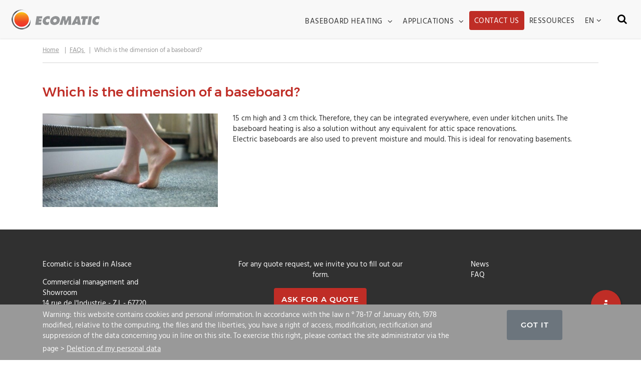

--- FILE ---
content_type: text/html; charset=UTF-8
request_url: https://www.ecomatic.fr/en/faqs-en/which-is-the-dimension-of-a-baseboard
body_size: 16149
content:
<!DOCTYPE html>



<html lang="en">
<head>
  <!-- Obligatoire -->
  <meta name="viewport" content="width=device-width, initial-scale=1.0">
  
  <title>Which is the dimension of a baseboard?</title>
  <meta name="description" content="15 cm high and 3 cm thick. Therefore, they can be integrated everywhere, even under kitchen units. The baseboard heating is also a solution without any equivalent for" />

    <meta name="facebook-domain-verification" content="5govy7i7nx31rhrh8fs3k56tdtmsok" />

  <!-- Favicon -->
  <link rel="apple-touch-icon" sizes="180x180" href="/favicon/apple-touch-icon.png">
  <link rel="icon" type="image/png" sizes="32x32" href="/favicon/favicon-32x32.png">
  <link rel="icon" type="image/png" sizes="16x16" href="/favicon/favicon-16x16.png">
  <link rel="manifest" href="/favicon/site.webmanifest">
  <link rel="mask-icon" href="/favicon/safari-pinned-tab.svg" color="#5bbad5">
  <meta name="msapplication-TileColor" content="#2d89ef">
  <meta name="theme-color" content="#ffffff">
  <!-- CSS Vendors -->
  <link rel="stylesheet" href="/build/css/vendor.min.css">
  <!-- Canonical -->
                <link rel="alternate" href="https://www.ecomatic.fr/fr/faqs/quelle-est-la-dimension-d-une-plinthe" hreflang="fr">
                  <link rel="canonical" href="https://www.ecomatic.fr/en/faqs-en/which-is-the-dimension-of-a-baseboard" />
        <link rel="alternate" href="https://www.ecomatic.fr/en/faqs-en/which-is-the-dimension-of-a-baseboard" hreflang="en">
                <link rel="alternate" href="https://www.ecomatic.fr/de/faqs-de/welche-abmessungen-hat-eine-fusleiste" hreflang="de">
  
  <style>
  .rJS{left : -2000px;position:absolute;}
  @media screen and (max-width: 767px) {
    #rmobile.rJS{
      left :0px;
    }
  }
  @media screen and (min-width: 768px)  and (max-width: 991px) {
    #rtablette.rJS{
      left :0px;
    }
  }
  @media screen and (min-width:992px) {
    #rdesktop.rJS{
      left : 0px;
    }
  }

  @import url(https://fonts.googleapis.com/css?family=Open+Sans:400,600,700,400italic);/* Slider */
.slick-slider
{
    position: relative;

    display: block;
    box-sizing: border-box;

    -webkit-user-select: none;
       -moz-user-select: none;
        -ms-user-select: none;
            user-select: none;

    -webkit-touch-callout: none;
    -khtml-user-select: none;
    -ms-touch-action: pan-y;
        touch-action: pan-y;
    -webkit-tap-highlight-color: transparent;
}

.slick-list
{
    position: relative;

    display: block;
    overflow: hidden;

    margin: 0;
    padding: 0;
}
.slick-list:focus
{
    outline: none;
}
.slick-list.dragging
{
    cursor: pointer;
    cursor: hand;
}

.slick-slider .slick-track,
.slick-slider .slick-list
{
    -webkit-transform: translate3d(0, 0, 0);
       -moz-transform: translate3d(0, 0, 0);
        -ms-transform: translate3d(0, 0, 0);
         -o-transform: translate3d(0, 0, 0);
            transform: translate3d(0, 0, 0);
}

.slick-track
{
    position: relative;
    top: 0;
    left: 0;

    display: block;
    margin-left: auto;
    margin-right: auto;
}
.slick-track:before,
.slick-track:after
{
    display: table;

    content: '';
}
.slick-track:after
{
    clear: both;
}
.slick-loading .slick-track
{
    visibility: hidden;
}

.slick-slide
{
    display: none;
    float: left;

    height: 100%;
    min-height: 1px;
}
[dir='rtl'] .slick-slide
{
    float: right;
}
.slick-slide img
{
    display: block;
}
.slick-slide.slick-loading img
{
    display: none;
}
.slick-slide.dragging img
{
    pointer-events: none;
}
.slick-initialized .slick-slide
{
    display: block;
}
.slick-loading .slick-slide
{
    visibility: hidden;
}
.slick-vertical .slick-slide
{
    display: block;

    height: auto;

    border: 1px solid transparent;
}
.slick-arrow.slick-hidden {
    display: none;
}
@charset 'UTF-8';
/* Slider */
.slick-loading .slick-list
{
    background: #fff url(/build/css/../img/ajax-loader.gif) center center no-repeat;
}

/* Icons */
@font-face
{
    font-family: 'slick';
    font-weight: normal;
    font-style: normal;

    src: url(/build/css/../font/slick.eot);
    src: url(/build/css/../font/slick.eot?#iefix) format('embedded-opentype'), url(/build/css/../font/slick.woff) format('woff'), url(/build/css/../font/slick.ttf) format('truetype'), url(/build/css/../font/slick.svg#slick) format('svg');
}
/* Arrows */
.slick-prev,
.slick-next
{
    font-size: 0;
    line-height: 0;

    position: absolute;
    top: 50%;

    display: block;

    width: 20px;
    height: 20px;
    padding: 0;
    -webkit-transform: translate(0, -50%);
    -ms-transform: translate(0, -50%);
    transform: translate(0, -50%);

    cursor: pointer;

    color: transparent;
    border: none;
    outline: none;
    background: transparent;
}
.slick-prev:hover,
.slick-prev:focus,
.slick-next:hover,
.slick-next:focus
{
    color: transparent;
    outline: none;
    background: transparent;
}
.slick-prev:hover:before,
.slick-prev:focus:before,
.slick-next:hover:before,
.slick-next:focus:before
{
    opacity: 1;
}
.slick-prev.slick-disabled:before,
.slick-next.slick-disabled:before
{
    opacity: .25;
}

.slick-prev:before,
.slick-next:before
{
    font-family: 'slick';
    font-size: 20px;
    line-height: 1;

    opacity: .75;
    color: white;

    -webkit-font-smoothing: antialiased;
    -moz-osx-font-smoothing: grayscale;
}

.slick-prev
{
    left: -25px;
}
[dir='rtl'] .slick-prev
{
    right: -25px;
    left: auto;
}
.slick-prev:before
{
    content: '\2190';
}
[dir='rtl'] .slick-prev:before
{
    content: '\2192';
}

.slick-next
{
    right: -25px;
}
[dir='rtl'] .slick-next
{
    right: auto;
    left: -25px;
}
.slick-next:before
{
    content: '\2192';
}
[dir='rtl'] .slick-next:before
{
    content: '\2190';
}

/* Dots */
.slick-dotted.slick-slider
{
    margin-bottom: 30px;
}

.slick-dots
{
    position: absolute;
    bottom: -25px;

    display: block;

    width: 100%;
    padding: 0;
    margin: 0;

    list-style: none;

    text-align: center;
}
.slick-dots li
{
    position: relative;

    display: inline-block;

    width: 20px;
    height: 20px;
    margin: 0 5px;
    padding: 0;

    cursor: pointer;
}
.slick-dots li button
{
    font-size: 0;
    line-height: 0;

    display: block;

    width: 20px;
    height: 20px;
    padding: 5px;

    cursor: pointer;

    color: transparent;
    border: 0;
    outline: none;
    background: transparent;
}
.slick-dots li button:hover,
.slick-dots li button:focus
{
    outline: none;
}
.slick-dots li button:hover:before,
.slick-dots li button:focus:before
{
    opacity: 1;
}
.slick-dots li button:before
{
    font-family: 'slick';
    font-size: 6px;
    line-height: 20px;

    position: absolute;
    top: 0;
    left: 0;

    width: 20px;
    height: 20px;

    content: '\2022';
    text-align: center;

    opacity: .25;
    color: black;

    -webkit-font-smoothing: antialiased;
    -moz-osx-font-smoothing: grayscale;
}
.slick-dots li.slick-active button:before
{
    opacity: .75;
    color: black;
}
@font-face{font-family:Hind;src:url(/build/css/../font/Hind-Regular.eot);src:url(/build/css/../font/Hind-Regular.eot?#iefix) format("embedded-opentype"),url(/build/css/../font/Hind-Regular.woff2) format("woff2"),url(/build/css/../font/Hind-Regular.woff) format("woff"),url(/build/css/../font/Hind-Regular.ttf) format("truetype"),url(/build/css/../font/Hind-Regular.svg#Hind-Regular) format("svg");font-weight:400;font-style:normal}@font-face{font-family:Hind;src:url(/build/css/../font/Hind-Bold.eot);src:url(/build/css/../font/Hind-Bold.eot?#iefix) format("embedded-opentype"),url(/build/css/../font/Hind-Bold.woff2) format("woff2"),url(/build/css/../font/Hind-Bold.woff) format("woff"),url(/build/css/../font/Hind-Bold.ttf) format("truetype"),url(/build/css/../font/Hind-Bold.svg#Hind-Bold) format("svg");font-weight:700;font-style:normal}@font-face{font-family:Montserrat;src:url(/build/css/../font/Montserrat-Medium.eot);src:url(/build/css/../font/Montserrat-Medium.eot?#iefix) format("embedded-opentype"),url(/build/css/../font/Montserrat-Medium.woff2) format("woff2"),url(/build/css/../font/Montserrat-Medium.woff) format("woff"),url(/build/css/../font/Montserrat-Medium.ttf) format("truetype"),url(/build/css/../font/Montserrat-Medium.svg#Montserrat-Medium) format("svg");font-weight:500;font-style:normal}@font-face{font-family:Montserrat;src:url(/build/css/../font/Montserrat-Bold.eot);src:url(/build/css/../font/Montserrat-Bold.eot?#iefix) format("embedded-opentype"),url(/build/css/../font/Montserrat-Bold.woff2) format("woff2"),url(/build/css/../font/Montserrat-Bold.woff) format("woff"),url(/build/css/../font/Montserrat-Bold.ttf) format("truetype"),url(/build/css/../font/Montserrat-Bold.svg#Montserrat-Bold) format("svg");font-weight:700;font-style:normal}.barAdmin{background:#000;color:#fff;position:absolute;top:0;left:0;right:auto;width:100%;z-index:99999;width:auto;height:32px;font-size:13px}.barAdmin.active{right:0}.barAdmin .logo-admin-bar{height:32px;padding:5px}.barAdmin ul{list-style:none;clear:none;margin:0}.barAdmin ul li{display:none!important;float:left;margin-left:10px;clear:none}.barAdmin.active ul li{display:block!important}.barAdmin ul li.showHideBarAdmin{display:block!important;margin:0;cursor:pointer}.barAdmin ul li a{padding:6px 10px;display:block;color:#fff;text-decoration:none}.barAdmin ul li a:focus,.barAdmin ul li a:hover{color:#fff;background:#000;text-decoration:none}body,html{width:100%;font:normal 15px/1.43 Hind,sans-serif}body{display:-ms-flexbox;display:-webkit-box;display:flex;-ms-flex-direction:column;flex-direction:column;min-height:100vh;background:#fff;color:#303030}body.open-menu{overflow:hidden}::-moz-selection{background:#bf2d26;color:#fff}::selection{background:#bf2d26;color:#fff}a,a:focus,a:hover{text-decoration:underline;color:#303030;box-shadow:none;outline:0}a:focus,a:hover{color:#bf2d26}strong a:before{content:"\F105";display:inline-block;padding-right:8px;padding-right:.5rem;font-family:FontAwesome}button{text-transform:uppercase;cursor:pointer;font-family:Hind,sans-serif;font-weight:700;background-color:transparent;border:0}button:focus,button:hover{box-shadow:none;outline:0}.h1,.h2,.h3,.h4,h1,h2,h3,h4{color:#bf2d26}.h1 a,.h2 a,.h3 a,.h4 a,h1 a,h2 a,h3 a,h4 a{color:#bf2d26;text-decoration:none}.h1,h1{margin:0 0 30px;font:500 24px/1 Montserrat,sans-serif;font:500 1.5rem/1 Montserrat,sans-serif}.h2,h2{margin:0 0 30px}.h2,.h3,h2,h3{font:500 18px/1 Montserrat,sans-serif;font:500 1.125rem/1 Montserrat,sans-serif}.h3,h3{margin:0 0 15px}@media screen and (min-width:768px){.h1,h1{font:500 1.75rem/1 Montserrat,sans-serif}.h2,h2{font:500 1.375rem/1 Montserrat,sans-serif}.h3,h3{font:500 1.25rem/1 Montserrat,sans-serif}}@media (min-width:768px){main p:last-child{margin:0}}.btn{border-radius:4px;padding:24px 29.2px;padding:1.5rem 1.825rem;line-height:1;border:0;font:500 16px/1 Montserrat,sans-serif;font:500 1rem/1 Montserrat,sans-serif;text-transform:uppercase;text-decoration:none;letter-spacing:1px}.btn.btn-sm{padding:15px;text-align:center}.btn:focus,.btn:hover{outline:0;box-shadow:none}.btn-color1{background:#bf2d26;color:#fff}.btn-color1:focus,.btn-color1:hover{background:#94231e;color:#fff}.btn-color2{background:#999;color:#fff}.btn-color2:focus,.btn-color2:hover{background:gray;color:#fff}.btn-color4{background:#bd2d26;color:#fff;transition:all .3s ease-in-out}.btn-color4:focus,.btn-color4:hover{padding:15px 25px;color:#fff}.btn-color4{background:#fff;color:#303030}.btn-color4:focus,.btn-color4:hover{color:#bf2d26}.btn-grey2{background:#303030;color:#fff}.btn-grey2:focus,.btn-grey2:hover{background:#121212;color:#fff}.btn-wrap{white-space:normal}figure{margin:0 0 15px}section img{max-width:100%;height:auto}ul{padding:0;margin:0;list-style:none}main li{display:-ms-flexbox;display:-webkit-box;display:flex;padding:4px 0}main li:before{content:"\F0DA";color:#bf2d26;font-family:FontAwesome;display:inline-block;margin-right:7.5px}main .card li:before{display:none}.pagination{-ms-flex-pack:center;justify-content:center}.pagination li:before{display:none}.page-item .page-link{color:#999}.page-item .page-link:hover{color:#bf2d26;background:none}.page-item.disabled.active .page-link{color:#fff;background-color:#999}blockquote{padding:0 0 0 30px;margin:0;border:solid #bf2d26;border-width:0 0 0 2px;font-style:italic;font-size:21.328px;font-size:1.333rem}blockquote p{margin:0}blockquote small{font-style:normal;font-size:16px;font-size:1rem}.bg-light-grey{background:#f8f8f8;padding:30px 0}hr{margin:30px 0}hr.sm{margin:20px 0}hr.xs{margin:15px 0}h1 .editlive{display:block}.breadcrumbs{-ms-flex-order:-1;order:-1;background:none}.breadcrumb{padding:16px 0;padding:1rem 0;background:none;border-bottom:1px solid rgba(48,48,48,.2);border-radius:0}.breadcrumb,.breadcrumb a,.breadcrumb span{font:400 14px/1 Hind,sans-serif;font:400 .875rem/1 Hind,sans-serif;color:#999}.breadcrumb-item+.breadcrumb-item:before,.breadcrumb-item:before{display:none}.breadcrumb-item{line-height:1.428}.breadcrumb-item:after{content:"|";display:inline-block;padding:0 8px;padding:0 .5rem;color:#999}.breadcrumb-item:last-child:after{display:none}.modal-header .h1,.modal-header .h2,.modal-header .h3{margin:0}.card{padding:15px;background:#fff;border-radius:4px;box-shadow:0 1px 3px 0 rgba(48,48,48,.25);overflow:hidden}.card ul li{display:block;width:100%;padding:0}.card ul li a:before{content:"\F105";display:inline-block;padding-right:8px;padding-right:.5rem;font-family:FontAwesome}.card ul li+li{margin-top:10px}@media (min-width:768px){.card .col-filtre+.col-filtre{margin-top:30px}}.video-fluid{position:relative;max-width:100%;height:auto;padding-bottom:56.15%}.video-fluid iframe{position:absolute;top:0;left:0;width:100%;height:100%}.alert-info{color:#bf2d26;background-color:rgba(191,45,38,.15);border-color:rgba(191,45,38,.25)}.alert-danger{color:#fff;background-color:#bf2d26;border-color:#bf2d26}.slick-dots{display:-ms-flexbox;display:-webkit-box;display:flex;-ms-flex-align:center;align-items:center;-ms-flex-pack:center;justify-content:center;bottom:0}.slick-dots li:before{display:none}.slick-dots li.slick-active button:before,.slick-dots li button:before{color:#fff}audio{max-width:100%}main{padding:30px 0}.home main{padding:0}.page-not-found{padding-bottom:30px}.fw{width:100%}.p-0{padding:0}.m-0{margin:0}@media screen and (max-width:767px){main .section-content+.section-content section{padding:15px 0}.ajaxdesktop1,.ajaxtablette1{display:none}.ajaxmobile1{display:block}}@media screen and (min-width:768px) and (max-width:991px){main .section-content+.section-content section{padding:30px 0}.ajaxdesktop1,.ajaxmobile1{display:none}.ajaxtablette1{display:block}}@media screen and (min-width:992px){main .section-content+.section-content section{padding:30px 0}.ajaxmobile1,.ajaxtablette1{display:none}.ajaxdesktop1{display:block}}#float-cta .label-container{position:fixed;bottom:48px;right:105px;display:table;visibility:hidden}#float-cta .label-text{color:#fff;background:rgba(51,51,51,.5);display:table-cell;vertical-align:middle;padding:10px;border-radius:3px}#float-cta .label-arrow{display:table-cell;vertical-align:middle;color:#333;opacity:.5}#float-cta .float{position:fixed;width:60px;height:60px;bottom:80px;right:40px;background-color:#bf2d26;color:#fff;border-radius:50px;text-align:center;box-shadow:2px 2px 3px rgba(0,0,0,.25);z-index:1000;animation:a 2s ease-out}#float-cta ul{position:fixed;right:40px;padding-bottom:20px;bottom:120px;z-index:100}#float-cta ul li{list-style:none;margin-bottom:10px}#float-cta ul li a{background-color:#bf2d26;color:#fff;border-radius:50px;text-align:center;box-shadow:2px 2px 3px rgba(0,0,0,.25);width:60px;height:60px;display:block}#float-cta ul li a:hover{background-color:#94231e}#float-cta ul:hover{visibility:visible!important;opacity:1!important}#float-cta .contact-float{font-size:24px;margin-top:18px}#float-cta a#menu-contact+ul{visibility:hidden}#float-cta a#menu-contact:hover+ul{visibility:visible;animation:b .5s}#float-cta a#menu-contact i{animation:c .5s}#float-cta a#menu-contact:hover>i{animation:d .5s}@keyframes a{0%{bottom:-40px}50%{bottom:80px}}@keyframes b{0%{transform:scale(0);opacity:0}to{transform:scale(1);opacity:1}}@keyframes c{0%{transform:rotate(0deg)}to{transform:rotate(1turn)}}@keyframes d{0%{transform:rotate(1turn)}to{transform:rotate(0deg)}}.color1{color:#bf2d26}.color2{color:#999}.color3{color:#303030}.light-grey{color:#f8f8f8}.light{color:#fff}.dark{color:#121212}.facebook{color:#3b5998}.linkedin{color:#007bb6}.twitter{color:#55acee}.pinterest{color:#bd081c}.google{color:#dd4b39}.categFaq{margin-bottom:30px}#list-reviews .one-review{border-bottom:1px solid #f5f5f5;padding:28px 0;min-height:275px;transition:all .2s ease}#list-reviews .round-profile-picture{height:60px;width:60px;display:-ms-flexbox;display:-webkit-box;display:flex;-ms-flex-align:center;align-items:center;-ms-flex-pack:center;justify-content:center;background-color:#eca5a5;border-radius:50%;font-size:30px;font-weight:600;color:#fff;line-height:0;overflow:hidden}#list-reviews .name-review{font-weight:600;color:#383838}#list-reviews .color-grey{color:#d1d1d1}#list-reviews .color-yellow{color:#f8b805}#list-reviews .img-review{height:70px;overflow:hidden}#list-reviews .img-review img{max-height:100%}#list-reviews .close-modal{position:absolute;font-size:22px;right:-10px;top:-10px;background:#bf2d26;border-radius:50%;height:30px;width:30px;color:#fff;display:-ms-flexbox;display:-webkit-box;display:flex;-ms-flex-align:center;align-items:center;-ms-flex-pack:center;justify-content:center}#list-reviews .close-modal i.fa{padding-left:1px;padding-bottom:2px}#list-reviews .read-more{cursor:pointer}#list-reviews .read-more:hover{color:#bf2d26}#list-reviews .slick-prev{left:0;z-index:1}#list-reviews .slick-next{right:0;z-index:1}@media (max-width:1199.98px){#list-reviews .one-review{min-height:275px}}@media (max-width:991.98px){#list-reviews .one-review{min-height:235px}}@media (max-width:767.98px){#list-reviews .one-review{min-height:275px}}iframe{border:none}header{-ms-flex-order:-1;order:-1;padding:15px 0;background:#f8f8f8;box-shadow:0 0 3px 0 rgba(48,48,48,.25)}header .navbar{padding:0}.home header{background:#f8f8f8;box-shadow:none;position:fixed;top:0;left:0;right:0}.home.open-menu header,.home.scrolled header,.open-menu header{background:#f8f8f8;box-shadow:0 0 3px 0 rgba(48,48,48,.25)}.navbar-brand{margin:0;padding:0}#toggle-search{display:none;text-align:center;position:fixed;top:0;left:0;right:0;bottom:0;z-index:9999}#toggle-search .normal-box{position:absolute;width:100vw;height:100vh;display:-ms-flexbox;display:-webkit-box;display:flex;-ms-flex-align:center;align-items:center}#toggle-search .black-box{position:absolute;width:100%;height:100%;background-color:#000;left:0;top:0;opacity:.8}#toggle-search .x-btn{font-size:50px;color:hsla(0,0%,100%,.4);font-weight:600;background-color:transparent;border:0;margin-top:1%;margin-right:1%;position:absolute;top:20px;right:20px}#toggle-search input#search-input::-webkit-input-placeholder,#toggle-search input[type=search]{width:60%;margin:0 auto;height:100px;border:none;font-size:50px;text-align:center;color:#bf2d26;background:#fbfbfb;outline:none}#toggle-search input#search-input:-ms-input-placeholder,#toggle-search input#search-input::-ms-input-placeholder,#toggle-search input[type=search]{width:60%;margin:0 auto;height:100px;border:none;font-size:50px;text-align:center;color:#bf2d26;background:#fbfbfb;outline:none}#toggle-search input#search-input::placeholder,#toggle-search input[type=search]{width:60%;margin:0 auto;height:100px;border:none;font-size:50px;text-align:center;color:#bf2d26;background:#fbfbfb;outline:none}#toggle-search ::-webkit-input-placeholder{color:#fff}#toggle-search ::-moz-placeholder{color:#fff}#toggle-search :-ms-input-placeholder{color:#fff}#toggle-search :-moz-placeholder{color:#fff}#toggle-search .ara-btn{font-size:15px;color:#fff;background-color:#bf2d26;border:1px solid hsla(0,0%,100%,.2);margin:1%;padding:15px 50px}#toggle-search #hiddenSearchBox{width:100vw}#toggle-search .ara-btn:hover{color:#bf2d26;background-color:#fff}#toggle-search button[name=search-btn]{float:right;margin-top:1%;margin-right:4%;width:50px;height:50px;background-color:#ccc;border:none;color:#fff;font-size:20px}@media (max-width:1200px){#toggle-search input#search-input::-webkit-input-placeholder,#toggle-search input[type=search]{width:75%}#toggle-search input#search-input:-ms-input-placeholder,#toggle-search input#search-input::-ms-input-placeholder,#toggle-search input[type=search]{width:75%}#toggle-search input#search-input::placeholder,#toggle-search input[type=search]{width:75%}}@media (max-width:992px){#toggle-search input#search-input::-webkit-input-placeholder,#toggle-search input[type=search]{width:85%;font-size:50px}#toggle-search input#search-input:-ms-input-placeholder,#toggle-search input#search-input::-ms-input-placeholder,#toggle-search input[type=search]{width:85%;font-size:50px}#toggle-search input#search-input::placeholder,#toggle-search input[type=search]{width:85%;font-size:50px}}@media (max-width:768px){#toggle-search input#search-input::-webkit-input-placeholder,#toggle-search input[type=search]{width:95%;font-size:30px;height:80px}#toggle-search input#search-input:-ms-input-placeholder,#toggle-search input#search-input::-ms-input-placeholder,#toggle-search input[type=search]{width:95%;font-size:30px;height:80px}#toggle-search input#search-input::placeholder,#toggle-search input[type=search]{width:95%;font-size:30px;height:80px}#toggle-search #toggle-search input#search-input::-webkit-input-placeholder,#toggle-search #toggle-search input[type=search]{font-size:35px}#toggle-search #toggle-search input#search-input:-ms-input-placeholder,#toggle-search #toggle-search input#search-input::-ms-input-placeholder,#toggle-search #toggle-search input[type=search]{font-size:35px}#toggle-search #toggle-search input#search-input::placeholder,#toggle-search #toggle-search input[type=search]{font-size:35px}}#search-btn{margin-left:15px}#search-btn i{vertical-align:middle}@media (max-width:1200px){.navbar{-ms-flex-pack:end!important;justify-content:flex-end!important}.navbar-brand{position:absolute!important;left:0!important}}@media (min-width:576px){#wrapper-menu.container-fluid{max-width:540px}}@media (min-width:768px){#wrapper-menu.container-fluid{max-width:720px}}@media (min-width:992px){#wrapper-menu.container-fluid{max-width:960px}}@media (min-width:1200px){#wrapper-menu.container-fluid{max-width:1265px}}#navbarNav .nav-link{padding:10px 15px;color:#fff;text-transform:uppercase;text-decoration:none;letter-spacing:.5px;line-height:1}#navbarNav .nav-link.dropdown-toggle:after{display:none}#navbarNav .nav-link.has-child{padding-right:0}#navbarNav .nav-link.has-child+.nav-link:after{display:none}#navbarNav .nav-link.btn-contact{background:#bf2d26;border-radius:4px;border:0;color:#fff!important;font-weight:500;text-align:center}.navbar-toggler{color:#303030;margin:0;padding:6px 0 0;border:0;background:none;font-weight:300}.navbar-toggler .fa-times,.open-menu .navbar-toggler .fa-bars{display:none}.open-menu .navbar-toggler .fa-times{display:inline-block}.home.open-menu .navbar-toggler,.home.scrolled .navbar-toggler{color:#303030}.menu-backdrop.navbar-toggler{padding:0}@media (max-width:1199.98px){.open-menu #navbarNav{right:0}.open-menu .menu-backdrop{display:block;position:fixed;top:70px;left:0;right:0;bottom:0;background:rgba(48,48,48,.5);z-index:2}.nav-item{-ms-flex-wrap:wrap;flex-wrap:wrap}#navbarNav{display:block;position:fixed;top:70px;right:-100%;bottom:0;overflow-y:auto;width:100%;max-width:280px;padding:15px 0;background:#303030;transition:right .3s ease-in-out;box-shadow:0 10px 20px 0 hsla(0,0%,7%,.75);z-index:10}#navbarNav .nav-link{padding:15px 20px;-ms-flex-positive:1;flex-grow:1}#navbarNav .nav-link.btn-contact{display:inline-block;width:auto;margin:15px;padding:15px}#navbarNav .nav-link.dropdown-toggle[aria-expanded=true]{background:#171717}#navbarNav .nav-link.dropdown-toggle-split{-ms-flex-positive:0;flex-grow:0;padding:0}#navbarNav .nav-link.no-link{display:-ms-flexbox;display:-webkit-box;display:flex;-ms-flex-pack:justify;justify-content:space-between;-ms-flex-align:center;align-items:center;padding:0 0 0 20px}#navbarNav .nav-link .fa-angle-down{padding:15px 20px;background:hsla(0,0%,7%,.25)}#navbarNav .dropdown-menu{width:100%;-ms-flex-positive:1;flex-grow:1;top:calc(100% + 15px);margin:0;padding:0;border-radius:0}#navbarNav .dropdown-menu .dropdown-item{padding:15px 20px;background:#171717;color:#fff;text-decoration:none;white-space:normal}.menu-backdrop{background:transparent;transition:background .3s ease-in-out}}@media (min-width:1200px){#navbarNav{-ms-flex-pack:end;justify-content:flex-end}#navbarNav .dropdown:before{content:"";display:block;width:100%;height:16px;position:absolute;top:100%;left:0}#navbarNav .nav-item:hover .dropdown-menu{display:block}#navbarNav .nav-item:hover .nav-link:not(.no-link):not(.btn-contact){color:#bf2d26}#navbarNav .nav-link{padding:20px 10px 10px;color:#303030}#navbarNav .nav-link.btn-contact{margin-top:7px;padding:13px 10px 10px}#navbarNav .nav-link.dropdown-toggle:not(button),#navbarNav .nav-link.no-link.dropdown{padding-top:15px}#navbarNav .dropdown-menu{top:calc(100% + 15px);margin:0;padding:0;border-radius:0}#navbarNav .dropdown-menu .dropdown-item{color:#303030;padding:.5rem 15px;background:none!important;text-decoration:none}#navbarNav .dropdown-menu .dropdown-item:hover{color:#bf2d26}}@media screen and (min-width:1200px) and (min-width:1250px) and (max-width:1265px){#navbarNav .nav-link{padding-inline:5px}}@media (min-width:1200px){.home #navbarNav .nav-item.hover-color1:hover .nav-link:not(.btn-contact){color:#bf2d26!important}.home #navbarNav .nav-item.hover-color2:hover .nav-link{color:#999!important}.home #navbarNav .nav-item.hover-color3:hover .nav-link{color:#303030!important}.home #navbarNav .nav-item.hover-light-grey:hover .nav-link{color:#f8f8f8!important}.home #navbarNav .nav-item.hover-light:hover .nav-link{color:#fff!important}.home #navbarNav .nav-item.hover-dark:hover .nav-link{color:#121212!important}.home #navbarNav .nav-item.hover-facebook:hover .nav-link{color:#3b5998!important}.home #navbarNav .nav-item.hover-linkedin:hover .nav-link{color:#007bb6!important}.home #navbarNav .nav-item.hover-twitter:hover .nav-link{color:#55acee!important}.home #navbarNav .nav-item.hover-pinterest:hover .nav-link{color:#bd081c!important}.home #navbarNav .nav-item.hover-google:hover .nav-link{color:#dd4b39!important}.home #navbarNav .nav-item:hover .nav-link:not(.no-link){color:#fff}.home #navbarNav .nav-link{color:#f8f8f8}.home #navbarNav .color1 .nav-link{color:#bf2d26}.home #navbarNav .color2 .nav-link{color:#999}.home #navbarNav .color3 .nav-link{color:#303030}.home #navbarNav .light-grey .nav-link{color:#f8f8f8}.home #navbarNav .light .nav-link{color:#fff}.home #navbarNav .dark .nav-link{color:#121212}.home #navbarNav .facebook .nav-link{color:#3b5998}.home #navbarNav .linkedin .nav-link{color:#007bb6}.home #navbarNav .twitter .nav-link{color:#55acee}.home #navbarNav .pinterest .nav-link{color:#bd081c}.home #navbarNav .google .nav-link{color:#dd4b39}.home.scrolled #navbarNav .nav-item:hover .nav-link:not(.no-link):not(.btn-contact){color:#bf2d26}.home.scrolled #navbarNav .nav-link{color:#303030}.home.scrolled #navbarNav .nav-link.btn-contact{color:#fff!important}}#navbarNav .nav-link.btn-contact,.animated{animation-duration:8s;animation-fill-mode:both;animation-iteration-count:infinite}@keyframes e{0%{transform:scaleX(1)}5%{transform:scale3d(1.05,1.05,1.05)}10%,to{transform:scaleX(1)}}.pulse{animation-name:e}@keyframes f{0%,2.5%,6.5%,10%,12.5%,to{animation-timing-function:cubic-bezier(.215,.61,.355,1);transform:translateZ(0)}5%,5.75%{animation-timing-function:cubic-bezier(.755,.05,.855,.06);transform:translate3d(0,-10%,0)}8.75%{animation-timing-function:cubic-bezier(.755,.05,.855,.06);transform:translate3d(0,-5%,0)}11.25%{transform:translate3d(0,-1.5%,0)}}#navbarNav .nav-link.btn-contact,.bounce{animation-name:f;transform-origin:center bottom}#navbarNav .nav-link.btn-contact:hover,.bounce:hover{animation-name:none}@media screen and (min-width:1199px) and (max-width:1250px){#navbarNav .nav-link{padding-inline:5px}}.section-cta p{font-size:18px;font-size:1.125rem}.section-cta .btn{margin-top:30px}.section-cta .h2+.btn{margin-top:0}.section-cta-v2{background:#bf2d26;color:#fff;padding:60px 0!important}.section-cta-v2 p{font-size:18px;font-size:1.125rem}.section-cta-v2 .btn{margin-top:30px}.section-cta-v2 .h2+.btn{margin-top:0}@media (max-width:991.98px){.col-type-plinthe+.col-type-plinthe{margin-top:15px}}.type-plinthe{position:relative;border-radius:4px;box-shadow:0 1px 3px 0 rgba(48,48,48,.25);overflow:hidden}.type-plinthe a{display:block;width:100%;height:100%}.type-plinthe h2{display:block;position:absolute;top:50%;left:50%;width:100%;padding:15px;margin:0;transform:translate(-50%,-50%);text-align:center;color:#fff;text-shadow:0 1px 3px rgba(48,48,48,.5)}.type-plinthe h2 a{color:#fff}#plinthe-perso{padding-bottom:0;background:url(/assets/image/plinthe-ral-9010.jpg) no-repeat 0 100%;background-size:contain;transition:background .3s ease-in-out}@media (min-width:768px){#plinthe-perso{background:url(/assets/image/plinthe-ral-9010.jpg) no-repeat 0 100%;background-size:50% auto}}@media (min-width:1200px){#plinthe-perso{background:url(/assets/image/plinthe-ral-9010.jpg) no-repeat 0 100%;background-size:50%}}.plinthe-perso{position:relative;margin-top:30px;min-height:320px;text-align:left}@media (min-width:768px){.plinthe-perso{text-align:right;width:170px;margin-top:0}}@media screen and (min-width:1280px){.plinthe-perso{min-height:460px}}.plinthe-perso .plinthe-togglers{display:-ms-flexbox;display:-webkit-box;display:flex;-ms-flex-wrap:wrap;flex-wrap:wrap}.plinthe-perso .color-toggler{display:inline-block;width:22px;height:22px;margin-bottom:22px;border-radius:3px;cursor:pointer}.plinthe-perso .color-toggler+.color-toggler{margin-left:22px}@media (min-width:768px){.plinthe-perso .color-toggler+.color-toggler:nth-child(5){margin-left:0}}.plinthe-perso .color-toggler.blue{background:cyan}.plinthe-perso .color-toggler.pink{background:pink}.plinthe-perso .color-toggler.orange{background:orange}.plinthe-perso .color-toggler.ral-9010{background:#f6f9f0}.plinthe-perso .color-toggler.ral-9003{background:#d9dcdb}.plinthe-perso .color-toggler.ral-7016{background:#3e565c}.plinthe-perso .color-toggler.ral-9006{background:#b3b9c0}.plinthe-perso .color-toggler.ral-8017{background:#50423c}.plinthe-perso .color-toggler.ral-2800{background:#7f7c7f}.plinthe-perso .color-toggler.ral-noir{background:#0e0e10}.plinthe-perso .color-toggler.ral-brun{background:#774c38}.listing-presse .card{position:relative;height:230px;margin-bottom:30px;cursor:pointer}.listing-presse .card figure{margin:0}.listing-presse .card:before{content:"\F144";position:absolute;top:0;left:0;width:100%;height:100%;font:normal 80px/230px FontAwesome;font:normal 5rem/230px FontAwesome;color:#fff;background:rgba(48,48,48,.5);text-align:center;opacity:0;transition:opacity .3s ease-in-out}.listing-presse .card:hover:before{opacity:1}.listing-presse .card.card-sound:before{content:"\F028"}.listing-presse .card.card-video:before{content:"\F144"}.listing-presse .card.card-diapo:before{content:"\F03E"}#modal-presse figure{margin:30px}#modal-presse .video-fluid{margin:30px 0;width:100%}.big-video .card-video{position:relative;margin-bottom:30px;cursor:pointer}.big-video .card-video:before{content:"\F144";position:absolute;top:0;left:0;width:100%;height:100%;font:normal 80px/230px FontAwesome;font:normal 5rem/230px FontAwesome;color:#fff;background:rgba(48,48,48,.5);text-align:center;opacity:0;transition:opacity .3s ease-in-out}.big-video .card-video:hover:before{opacity:1}.section-custplace{padding:60px 0!important}.section-custplace .h2,.section-custplace h2{color:#303030}.section-custplace #custplace-note-widget{margin-bottom:30px}.rs-sharer{margin:30px 0}.rs-sharer,.rs-sharer a{display:-ms-flexbox;display:-webkit-box;display:flex;-ms-flex-align:center;align-items:center}.rs-sharer a{-ms-flex-pack:center;justify-content:center;width:40px;height:40px;margin-right:15px;color:#fff;font-size:19.2px;font-size:1.2rem;text-decoration:none}.rs-sharer a.facebook{background:#3b5998}.rs-sharer a.facebook:hover{background:#2d4373}.rs-sharer a.twitter{background:#55acee}.rs-sharer a.twitter:hover{background:#2795e9}.rs-sharer a.pinterest{background:#bd081c}.rs-sharer a.pinterest:hover{background:#8c0615}.rs-sharer a.googleplus{background:#dd4b39}.rs-sharer a.googleplus:hover{background:#c23321}.rs-sharer a.linkedin{background:#007bb6}.rs-sharer a.linkedin:hover{background:#005983}.rs-sharer a.mail{background:#999}.rs-sharer a.mail:hover{background:gray}.rs-sharer.mini{margin:0}.rs-sharer.mini a{margin-right:0}.rs-sharer.mini .dropdown-toggle{background:#303030}.rs-sharer.mini .dropdown-toggle:after{display:none}.rs-sharer.mini .dropdown-menu{width:40px;margin:0;padding:0;border:0;background:none;min-width:0}.listing-real .col-no-result{display:none}.listing-real .col-real{margin-bottom:30px;transition:opacity .3s ease-in-out,max-width .3s ease-in-out,padding .3s ease-in-out}.listing-real .col-real.fade{height:0}.listing-real .card{height:100%}.listing-real .wrapper-image{position:relative}.listing-real .image{position:relative;display:block;width:calc(100% + 30px);height:auto;margin:-15px -15px 15px}.listing-real .image img{-o-object-fit:cover;object-fit:cover}.listing-real .rs-sharer{position:absolute;top:0;right:0;margin:0}.listing-real .intro{margin-bottom:30px}.listing-real .intro+strong{margin-bottom:15px}.filtres-real{margin-bottom:30px}.date{color:#999;margin-bottom:15px}#liste-applications .col-application+.col-application{margin-top:30px}@media (min-width:768px){#liste-applications .col-application+.col-application{margin-top:0}#liste-applications .col-application+.col-application+.col-application{margin-top:30px}}#detail-application section{padding:30px 0}#detail-application .ref-application,.wrapper-listing+.wrapper-listing{margin-top:30px}.page-not-found h1{text-align:center;text-transform:uppercase;position:relative;font-size:50px;line-height:normal;padding:0;color:#bf2d26;font-weight:700}.page-not-found .chiffre{font-size:210px;display:block;opacity:.1}.page-not-found small{position:absolute;bottom:44px;left:259px;top:190px;color:#999}#other-solution .h2{margin-bottom:30px}#other-solution .h3{color:#303030;margin-bottom:32px;margin-bottom:2rem}.other-solution-item{display:-ms-flexbox;display:-webkit-box;display:flex;-ms-flex-direction:column;flex-direction:column;-ms-flex-pack:center;justify-content:center;-ms-flex-align:center;align-items:center;border:1px solid #f8f8f8;border-radius:5px;overflow:hidden;padding-bottom:20px;margin-bottom:20px}.other-solution-item .content{text-align:center;padding:20px}.other-solution-item figure{aspect-ratio:1.7;max-height:220px;min-height:220px;width:100%}.other-solution-item figure .img-fluid{-o-object-fit:cover;object-fit:cover;height:100%;width:100%}.other-solution-item h3 a{color:#303030}.other-solution-item .btn{text-transform:none}footer{margin-top:auto;padding-top:60px;background:#303030;color:#f8f8f8}footer .col-cta{text-align:center;-ms-flex-order:-1;order:-1}footer .col-cta .content-wrapper{border-bottom:1px solid #f8f8f8;margin-bottom:30px}footer address{margin:0}footer a{color:#fff;text-decoration:none}footer a:hover{color:#f8f8f8}footer .content-wrapper{padding-bottom:30px}.footer-rs{margin-top:30px}.footer-rs .fa{padding:0 8px;padding:0 .5rem}.menu-footer li li{position:relative;padding:8px 0 8px 15px;padding:.5rem 0 .5rem 15px}.menu-footer li li:before{content:"\F105";position:absolute;top:8px;top:.5rem;left:0;display:inline-block;font:400 16px/1.2 FontAwesome;font:400 1rem/1.2 FontAwesome}.post-footer{padding:15px 0;border-top:1px solid #f8f8f8;color:#999}.post-footer a{color:#999}.post-footer strong{color:#f8f8f8}@media (min-width:992px){footer .col-cta{-ms-flex-order:0;order:0;border-bottom:0}footer .col-cta .content-wrapper{margin:0;border-bottom:0}}#home-bandeau{position:relative;width:100%;padding-bottom:0;overflow:hidden;margin-bottom:30px}#home-bandeau .brand-wrapper{position:absolute;width:100%;top:50%;left:50%;transform:translate(-50%,-50%);color:#fff;z-index:3}#home-bandeau .brand-wrapper h1{margin:8px 0 0;margin:.5rem 0 0;font:300 20px/1 Hind,sans-serif;font:300 1.25rem/1 Hind,sans-serif;text-transform:uppercase;letter-spacing:3px;color:#fff}#home-bandeau .brand-wrapper small{font:300 14px/1 Hind,sans-serif;font:300 .875rem/1 Hind,sans-serif;text-transform:uppercase;letter-spacing:1px}#home-bandeau .image-wrapper{width:100%;padding-bottom:100%}#home-bandeau .image-wrapper figure{position:absolute;top:50%;left:50%;transform:translate(-50%,-50%);z-index:2}#home-bandeau .image-wrapper figure,#home-bandeau .image-wrapper img{width:100%;height:auto}@media (min-width:576px) and (max-width:991.98px){#home-bandeau .image-wrapper{padding-bottom:70%}}#home-bandeau .scroll-to-content{position:absolute;width:120px;bottom:30px;left:50%;transform:translateX(-50%);font-size:12px;font-size:.75rem;color:#fff;cursor:pointer}@media (min-width:992px){#home-bandeau{padding-bottom:41%}#home-bandeau .brand-wrapper{position:absolute;width:50%;top:15%;left:50%;transform:translateX(-50%)}.video-wrapper{position:absolute;top:50%;left:50%;width:100%;transform:translate(-50%,-50%)}.video-wrapper video{width:100%;height:auto}.video-wrapper .content{display:none;text-align:center;font:700 2.5rem/1 Hind,sans-serif;color:#fff}.video-wrapper .content .wrap{position:relative;padding-right:.5rem}.video-wrapper .content:after{content:"";display:inline-block;width:4px;height:3rem;vertical-align:middle;background:#fff;animation-duration:1s;animation-fill-mode:both;animation-iteration-count:infinite;animation-name:g}.video-wrapper .cover{position:absolute;top:50%;left:50%;width:100%;transform:translate(-50%,-50%);z-index:-1}}@media (min-width:1200px){#home-bandeau{padding-bottom:41%}}@keyframes g{0%,to{opacity:1}50%{opacity:0}}.home-application{position:relative;overflow:hidden}.home-application .link-appli{position:relative;display:block;width:100%;padding-bottom:35vh;z-index:2;background-image:-webkit-gradient(linear,left top,left bottom,from(rgba(48,48,48,0)),to(rgba(48,48,48,.75)));background-image:linear-gradient(top,rgba(48,48,48,0) 0,rgba(48,48,48,.75) 100%);text-decoration:none;transition:background .3s ease-in-out}.home-application .link-appli.big-appli{padding-bottom:70vh}.home-application figure{margin:0}.home-application img{position:absolute;top:50%;left:50%;width:auto;height:auto;min-height:100%;min-width:calc(100% + 1.25px);-o-object-fit:cover;object-fit:cover;transform-origin:center;transform:translate(-50%,-50%);transition:transform .3s ease-in-out}.home-application figcaption{position:absolute;left:30px;right:30px;bottom:30px;padding:0 0 15px;border-bottom:1px solid #fff;color:#fff;z-index:3}.home-application figcaption .h2,.home-application figcaption a,.home-application figcaption span{color:#fff;text-decoration:none}@media (min-width:768px){.home-application .link-appli{background-image:-webkit-gradient(linear,left top,left bottom,from(rgba(48,48,48,0)),color-stop(50%,rgba(48,48,48,0)),to(rgba(48,48,48,.5)));background-image:linear-gradient(top,rgba(48,48,48,0) 0,rgba(48,48,48,0) 50%,rgba(48,48,48,.5) 100%)}.home-application figcaption .content{overflow:hidden;max-height:0;transition:max-height .6s ease-in-out}.home-application:hover .link-appli{background-color:rgba(48,48,48,.5)}.home-application:hover img{transform:translate(-50%,-50%) scale(1.05)}.home-application:hover figcaption .content{max-height:60vh}}.all-applications{padding:15px;background:#303030}.all-applications a{color:#fff}#home-presse{padding:60px 0;background:#f8f8f8}#home-bandeau-image{padding-top:240px;padding-bottom:30px}#home-bandeau-image h1{font-size:35px}.text-bandeau{margin-bottom:350px}.discover-solution{transition:all .3s ease;max-width:80%;margin-left:auto;margin-right:auto;color:#fff;font-size:20px;text-shadow:1px 1px 5px rgba(0,0,0,.5)}.discover-solution:hover{transform:scale(1.1);font-weight:700;cursor:pointer;color:#bf2d26;text-shadow:1px 1px 5px hsla(0,0%,100%,.5)}#detail-realisation{padding:30px 0}.slick-initialized .slick-slide,.slick-initialized .slick-slide>div{display:-ms-flexbox;display:-webkit-box;display:flex}.slick-vertical .slick-slide{border:0;margin-bottom:5px}.slider-nav-real{height:calc(100% - 65px)}.wrapper-nav{position:absolute;display:-ms-flexbox;display:-webkit-box;display:flex;-ms-flex-direction:row;flex-direction:row;-ms-flex-wrap:nowrap;flex-wrap:nowrap;left:15px;right:15px;bottom:0;-ms-flex-pack:justify;justify-content:space-between}.wrapper-nav .slick-arrow{position:relative;display:block;width:50%;height:70px;background:#bf2d26;border:0;border-radius:0}.wrapper-nav .slick-arrow.btn-prev{background:#d9463f}.wrapper-nav .slick-arrow:not(.slick-disabled):hover{background:#94231e}.wrapper-nav .slick-arrow.slick-disabled{opacity:.8}.wrapper-nav .slick-arrow:before{content:"\F106";display:block;position:absolute;width:100%;top:50%;left:0;transform:translateY(-50%);text-align:center;font:24px/1 fontawesome,sans-serif;font:1.5rem/1 fontawesome,sans-serif;color:#fff}.wrapper-nav .slick-arrow.btn-next:before{content:"\F107"}.slider-card{margin-top:30px}@media (min-width:992px){.slider-card{margin-top:0}}#content-realisation{margin-top:30px}.section-cta{padding:30px 0}.section-cta .h2{color:#303030}.section-other-real{margin:30px 0}#liste-actus .content{margin-bottom:15px}#liste-actus .col-actu+.col-actu{margin-top:30px}#detail-actualite .date{margin:0}@media (min-width:992px){#detail-actualite .rs-sharer.mini .dropdown-toggle{display:none}#detail-actualite .rs-sharer.mini .dropdown-menu{display:-ms-flexbox!important;display:-webkit-box!important;display:flex!important;-ms-flex-align:center;align-items:center;position:relative;width:auto}#detail-actualite .rs-sharer.mini a+a{margin-left:15px}}#detail-actualite .lead{margin:15px 0 30px}#detail-actualite .content,#detail-actualite figure{margin-bottom:30px}#detail-actualite .navigation{margin:30px 0}#detail-actualite .nav-reveal{position:relative}#detail-actualite .nav-reveal a{position:relative;display:block;overflow:hidden;width:36px;height:100px;background-color:#f8f8f8;color:#303030;transition:width .4s,background-color .4s;transition-timing-function:cubic-bezier(.7,0,.3,1)}#detail-actualite .nav-reveal a .fa{position:absolute;z-index:100;height:100px;width:36px;line-height:100px;text-align:center}#detail-actualite .nav-reveal a>span{position:absolute;top:0;width:calc(100% - 46px);height:100%;overflow:hidden}#detail-actualite .nav-reveal a>span .nav-info{position:relative;display:block;width:100%;margin:0;padding:10px 0;line-height:1;border-bottom:1px solid #fff;color:#fff}#detail-actualite .nav-reveal a>span .title{position:relative;display:block;width:100%;max-height:50px;margin:0;padding:10px 0;line-height:1.43;font-weight:500;overflow:hidden;color:#fff}#detail-actualite .nav-reveal a img{position:absolute;top:50%;transform:translateY(-50%)}#detail-actualite .nav-reveal a.prev .fa{left:0}#detail-actualite .nav-reveal a.prev>span{left:0;margin-left:46px;padding-right:150px;text-align:right}#detail-actualite .nav-reveal a.prev img{right:10px}#detail-actualite .nav-reveal a.next .fa{right:0}#detail-actualite .nav-reveal a.next>span{right:0;margin-right:46px;padding-left:150px}#detail-actualite .nav-reveal a.next img{left:10px}#detail-actualite .nav-reveal a:hover{width:100%;background-color:#bf2d26;color:#fff}#detail-actualite .col-card{margin-bottom:30px}@media (max-width:767.98px){#detail-actualite .col-card .card{height:100%}}#detail-actualite .mini-diapo{width:calc(50% - 7.5px)}.form-control{padding:10px;min-height:40px;border:1px solid #999;border-radius:0;color:#303030;font:16px/20px Hind,sans-serif;font:1rem/20px Hind,sans-serif}.form-control:focus,.form-control:hover{border-color:#303030;box-shadow:none;outline:0}.bloc-help{color:#999;font:300 12px/1 Hind,sans-serif;font:300 .75rem/1 Hind,sans-serif}.input-file{position:relative;width:100%;margin:0;cursor:pointer}.input-file span{position:absolute;top:0;left:0;bottom:0;z-index:10;line-height:26px}.input-file span+i{width:48px;height:48px;position:absolute;top:0;right:0;z-index:11;background:#bf2d26;color:#fff;text-align:center;line-height:48px;cursor:pointer}.selected-file{display:none;line-height:48px}.delete-file{width:48px;height:48px;line-height:48px;cursor:pointer;text-align:center}label{width:100%;color:#303030;font:500 16px/1 Hind,sans-serif;font:500 1rem/1 Hind,sans-serif}.d-flex label{width:auto;margin-bottom:0;margin-right:15px}.label-choice{position:relative;display:-ms-flexbox;display:-webkit-box;display:flex;line-height:1.2;color:#303030;font-weight:400;text-transform:none;cursor:pointer}.label-choice .fa{-ms-flex-negative:0;flex-shrink:0;line-height:1.1;margin-right:8px;margin-right:.5rem}.label-choice input{display:none}.label-choice input:checked~.fa-check-square,.label-choice input:checked~.fa-dot-circle-o{display:inline-block}.label-choice.checkbox .fa-check-square,.label-choice.radio .fa-dot-circle-o,.label-choice input:checked~.fa-circle-o,.label-choice input:checked~.fa-square-o{display:none}textarea{width:100%;padding:10px;border:1px solid #999}textarea:focus,textarea:hover{border-color:#303030;box-shadow:none;outline:0}::-webkit-input-placeholder{color:#999;font:normal 12px/1 Hind,sans-serif;font:normal .75rem/1 Hind,sans-serif}::-moz-placeholder{color:#999;font:normal 12px/1 Hind,sans-serif;font:normal .75rem/1 Hind,sans-serif}:-ms-input-placeholder{color:#999;font:normal 12px/1 Hind,sans-serif;font:normal .75rem/1 Hind,sans-serif}:-moz-placeholder{color:#999;font:normal 12px/1 Hind,sans-serif;font:normal .75rem/1 Hind,sans-serif}.fieldset{margin:30px 0}.fieldset.mini{margin:30px 0;padding:0 0 0 30px;border-left:1px solid #bf2d26}#devis_estimatif{display:none}#devis_estimatif.show{display:block}#devis_carac_piece{display:none}#devis_carac_piece.show{display:block}#devis_carac_piece .card{display:none;margin-bottom:15px}.rgpd{margin-left:20px;margin-left:1.25rem}.alert.alert-danger a{color:#fff}.form-control:focus.parsley-error,.form-control:hover.parsley-error,.parsley-error{border:2px solid #bf2d26;border-left:4px solid #bf2d26}.parsley-required,.parsley-type{color:#bf2d26}.cnilinfo{position:fixed;bottom:0;left:0;right:0;margin:0;border:0;border-radius:0;background:#999;color:#f8f8f8;z-index:1020}.cnilinfo .cnilPlus{display:inline-block;padding-top:5px;color:#f8f8f8}#custplace{color:#4f4f4f;font-size:1em;line-height:1.5}#custplace .voters-note{font-size:28px;font-weight:600}#custplace .lienCustplace{margin:15px 0}#custplace .msg-alert{color:#ffe440;display:block;margin-top:5px;font-size:13px}#custplace .msg-error{color:#eb7378;display:block;margin-top:5px;font-size:13px}#custplace .msg-notice{color:#81a7dd;display:block;margin-top:5px;font-size:13px}#custplace .msg-success{color:#bdd55d;display:block;margin-top:5px;font-size:13px}#custplace .flash-alert{background-color:#fff6bf;color:#d9ba00;border:1px solid #ffea68;border-radius:2px;font-size:13px;display:block;margin-bottom:20px;padding:12px;text-align:center}#custplace .flash-alert a{color:#4c4939;text-decoration:underline}#custplace .flash-alert a:focus,#custplace .flash-alert a:hover{color:#191813}#custplace .flash-error{background-color:#fbe3e4;color:#d91f27;border:1px solid #f0979b;border-radius:2px;font-size:13px;display:block;margin-bottom:20px;padding:12px;text-align:center}#custplace .flash-error a{color:#4b4444;text-decoration:underline}#custplace .flash-error a:focus,#custplace .flash-error a:hover{color:#191616}#custplace .flash-notice{background-color:#e5edf8;color:#3571c3;border:1px solid #a1bee6;border-radius:2px;font-size:13px;display:block;margin-bottom:20px;padding:12px;text-align:center}#custplace .flash-notice a{color:#44474a;text-decoration:underline}#custplace .flash-notice a:focus,#custplace .flash-notice a:hover{color:#161718}#custplace .flash-success{background-color:#e6efc2;color:#89a12a;border:1px solid #cadd7d;border-radius:2px;font-size:13px;display:block;margin-bottom:20px;padding:12px;text-align:center}#custplace .flash-success a{color:#45473a;text-decoration:underline}#custplace .flash-success a:focus,#custplace .flash-success a:hover{color:#161713}#custplace .aggregateRating{height:23px;width:124px;display:inline-block;background:url(/assets/image/sprite.png) 0 -469px no-repeat}@media screen and (max-width:694px){#custplace .aggregateRating{display:none}}#custplace .s-5{background:url(/assets/image/sprite.png) 0 -518px no-repeat}#custplace .s-4{background:url(/assets/image/sprite.png) 0 -301px no-repeat}#custplace .s-3{background:url(/assets/image/sprite.png) 0 -324px no-repeat}#custplace .s-2{background:url(/assets/image/sprite.png) 0 -347px no-repeat}#custplace .s-1{background:url(/assets/image/sprite.png) 0 -370px no-repeat}#custplace .s-45{background:url(/assets/image/sprite.png) 0 -693px no-repeat}#custplace .s-35{background:url(/assets/image/sprite.png) 0 -716px no-repeat}#custplace .s-25{background:url(/assets/image/sprite.png) 0 -739px no-repeat}#custplace .s-15{background:url(/assets/image/sprite.png) 0 -762px no-repeat}#custplace .s-05{background:url(/assets/image/sprite.png) 0 -785px no-repeat}#custplace .note_brand{text-align:center;padding-top:20px;font-weight:600}#custplace .note_brand h1{margin:7px 0 0}#custplace .note_brand .voters-numbers{font-size:13px}#custplace .aggregateRating{display:block;margin:4px auto 2px}#custplace .note_brand .voters-note{font-size:28px}.flash-actu{width:100%;height:170px;-ms-flex-direction:row;flex-direction:row;border-bottom:2px solid #c12c25}.flash-actu,.flash-actu .flac-left-side{display:-ms-flexbox;display:-webkit-box;display:flex}.flash-actu .flac-left-side{width:300px;height:100%;-ms-flex-align:center;align-items:center;-ms-flex-pack:center;justify-content:center;background-color:#c12c25!important}.flash-actu .flac-left-side p{margin:0;padding:0;color:#fff!important;text-align:center;font-size:22px;font-weight:700}.flash-actu .flac-right-side{width:calc(100% - 300px);height:100%;display:-ms-flexbox;display:-webkit-box;display:flex;-ms-flex-direction:column;flex-direction:column;-ms-flex-pack:justify;justify-content:space-between;padding:20px}.flash-actu .flac-right-side .flac-readmore-bloc{width:100%;text-align:right}.flash-actu .flac-right-side .flac-readmore-bloc .btn-read{background:#bf2d26;border-radius:4px;border:0;color:#fff;font-weight:500;text-align:center;padding:13px 10px 10px}@media (max-width:991px){.flash-actu{-ms-flex-direction:column;flex-direction:column;border-bottom:2px solid #c12c25}.flash-actu,.flash-actu .flac-left-side{width:100%;height:auto;display:-ms-flexbox;display:-webkit-box;display:flex}.flash-actu .flac-left-side{padding:20px;-ms-flex-align:center;align-items:center;-ms-flex-pack:center;justify-content:center;background-color:#c12c25!important}.flash-actu .flac-left-side p{margin:0;padding:0;color:#fff!important;text-align:center;font-size:22px;font-weight:700}.flash-actu .flac-right-side{width:100%;height:auto;display:block;padding:20px}.flash-actu .flac-right-side .flac-readmore-bloc{width:100%;text-align:right}}#guide-de-choix .submit__container a.submit:hover{color:#fff;background-color:#94231e;text-decoration:none}#guide-de-choix .answer .answer__label{transition:all .3s ease}#guide-de-choix .answer:hover .answer__label{border:1px solid #bf2d26;background-color:#bf2d26;color:#fff}#guide-de-choix .answer:hover .answer__input:disabled{border:1px solid #999;background-color:#999;color:#fff;cursor:not-allowed}#guide-de-choix .answer__input:disabled{background-color:#e2e2e2}#guide-de-choix .answer__input:checked+.answer__label{background-color:#bf2d26}#guide-de-choix .answer__input{cursor:pointer}#guide-de-choix .navigation__btn{transition:all .3s ease}#guide-de-choix .navigation__btn:hover{background-color:#bf2d26;color:#fff;cursor:pointer}#guide-de-choix .navigation__btn:hover path{fill:#fff}#guide-de-choix .bottom{position:fixed;bottom:0;left:0;width:100%;background-color:#fff;padding:15px 10px;box-shadow:0 -2px 12px rgba(0,0,0,.1)}#guide-de-choix .bottom__container{max-width:1200px;margin:auto;display:-ms-flexbox;display:-webkit-box;display:flex;-ms-flex-pack:justify;justify-content:space-between;-ms-flex-align:center;align-items:center}#guide-de-choix .progress{width:40%;height:10px;position:relative;border-radius:5px;overflow:hidden;background-color:#ecedf5}#guide-de-choix .progress__inner{position:absolute;top:0;border-radius:5px;height:100%;left:0;width:0;background-color:#bf2d26;transition:width .4s linear}#guide-de-choix .navigation__btn path{fill:#999}#guide-de-choix .navigation,#guide-de-choix .navigation__btn{display:-ms-flexbox;display:-webkit-box;display:flex;-ms-flex-align:center;align-items:center}#guide-de-choix .navigation__btn{width:44px;border:1px solid #999;-ms-flex-pack:center;justify-content:center;height:44px}#guide-de-choix .navigation__btn--left{border-top-left-radius:6px;border-bottom-left-radius:6px}#guide-de-choix .navigation__btn--right{border-top-right-radius:6px;border-bottom-right-radius:6px}#guide-de-choix .quiz__question{font-weight:900;letter-spacing:1px;margin-top:0;font-size:34px;margin-bottom:50px}#guide-de-choix .container-guide{display:-ms-flexbox;display:-webkit-box;display:flex;height:calc(100% - 74px);width:100%;-ms-flex-align:center;align-items:center;-ms-flex-pack:center;justify-content:center;padding:15px 10px}#guide-de-choix .answer__input{appearance:none;-moz-appearance:none;-webkit-appearance:none;width:calc(100% - 30px);height:100%;position:absolute;left:15px;border-radius:6px;outline:none!important;transition:all .3s ease}#guide-de-choix .answer__label{border:1px solid #999;display:-ms-flexbox;display:-webkit-box;display:flex;border-radius:6px;line-height:10px;font-size:15px;color:#999;font-weight:600;height:100%;-ms-flex-align:center;align-items:center;text-align:center;padding:35px}#guide-de-choix .answer__label span{margin-left:auto;margin-right:auto}#guide-de-choix .answer{position:relative;height:140px;margin-bottom:30px}#guide-de-choix .quiz__step{text-align:center}#guide-de-choix .answer__input:checked+.answer__label{border-color:#bf2d26;color:#fff;box-shadow:0 0 1px 4px rgba(191,45,38,.2)}#guide-de-choix .answer__input:checked+.answer__label .answer__tick{opacity:1;visibility:visible}#guide-de-choix .answer__char{line-height:24px;display:inline-block;width:26px;text-align:center;font-size:13px;border-radius:4px;color:#999;border:1px solid #999;font-weight:600;vertical-align:middle;margin-right:15px}#guide-de-choix .answer__tick{display:inline-block;vertical-align:middle;background-color:#999;margin-left:20px;line-height:10px;border-radius:50%;padding:4px;opacity:0;visible:hidden;position:absolute;right:30px;top:57px}#guide-de-choix .answer__tick path{fill:#fff}#guide-de-choix .quiz__inner{max-width:800px;display:-ms-flexbox;display:-webkit-box;display:flex;-ms-flex-wrap:wrap;flex-wrap:wrap;-ms-flex-pack:center;justify-content:center}#guide-de-choix .quiz__step:not(.quiz__step--current){visibility:hidden;opacity:0;display:none}#guide-de-choix .question__emoji{font-size:35px;margin-bottom:15px;display:inline-block;margin-right:15px}#guide-de-choix .navigation__btn--disabled{opacity:.4}#guide-de-choix .submit__container{margin-top:25px}#guide-de-choix .submit{border-radius:25px;padding:0 15px;font-size:13px;text-decoration:none;letter-spacing:1px;box-shadow:0 6px 11px rgba(191,45,38,.6);min-width:130px;font-weight:700;text-transform:uppercase}#guide-de-choix .submit,#guide-de-choix .thanks__tick{background-color:#bf2d26;line-height:50px;display:inline-block;color:#fff}#guide-de-choix .thanks__tick{width:50px;font-size:25px;border-radius:50%;text-align:center}#guide-de-choix .thanks__title{font-weight:900;letter-spacing:1px;margin-top:15px;text-align:center;font-size:40px}#guide-de-choix .thanks{text-align:center;display:none}#guide-de-choix .thanks.show{display:block}#guide-de-choix .js-product-result-eau-need,#guide-de-choix .js-product-result-elec-need{display:none}#guide-de-choix .js-product-result-eau-need.js-product-result-eau-ok,#guide-de-choix .js-product-result-elec-need.js-product-result-elec-ok{display:block}#guide-de-choix .js-product-result-eau-need.js-product-result-elec-need.js-product-result-eau-ok,#guide-de-choix .js-product-result-eau-need.js-product-result-elec-need.js-product-result-elec-ok{display:none}#guide-de-choix #summary li,#guide-de-choix .js-product-result-eau-need.js-product-result-elec-need.js-product-result-eau-ok.js-product-result-elec-ok{display:block}#guide-de-choix .summary__item{margin-bottom:20px}.pagination{margin-top:40px;gap:20px}.pagination .page-item.active .page-link{background-color:#bf2d26;color:#fff;cursor:default}.pagination .page-item .page-link{text-decoration:none;background-color:#fff;border:none;border-radius:0!important;height:35px;width:35px;text-align:center;font-weight:700;color:#bf2d26;cursor:pointer;transition:.3s}.pagination .page-item .page-link:hover{background-color:#d8d8d8;border:none}.pagination .page-item .page-link:focus{outline:none;box-shadow:none}.slick-arrow:before{color:#000!important}.slick-slide>div{width:100%!important}
</style>

<!-- au cas où pas de JS, on affiche tout -->
<noscript>
<!--  <link rel="stylesheet" media="(max-width:--><!--px)" href="/css/full-mobile.css">-->
<!--  <link rel="stylesheet" media="(min-width:--><!--px)  and (max-width: --><!--px) " href="/css/full-tablette.css">-->
<!--  <link rel="stylesheet" media="(min-width:--><!--px)" href="/css/full-desktop.css">-->
  <link rel="stylesheet" href="/build/css/app.min.css?v=4">
</noscript>

</head>
<body id="body" class=" has-breadcrumbs">
  
    <main id="detail-faq">
        <section>
            <div class="container">
                <h1>Which is the dimension of a baseboard?</h1>
                <div class="row">
                                      <div class="col-12 col-md-4">
                        <figure><img alt="" class="img-fluid "   src="/upload/media/questionfaq/484-38-ecomatic-1.jpg" srcset="/upload/media/questionfaq/540x0/484-38-ecomatic-1.jpg 540w, /upload/media/questionfaq/510x0/484-38-ecomatic-1.jpg 510w, /upload/media/questionfaq/330x0/484-38-ecomatic-1.jpg 330w, /upload/media/questionfaq/540x0/484-38-ecomatic-1.jpg 540w, /upload/media/questionfaq/540x0/484-38-ecomatic-1.jpg 540w" sizes="(min-width: 1200px) 540px, (min-width: 992px) 540px, (min-width: 768px) 330px, (min-width: 576px) 510px, 540px"></figure>                    </div>
                                      <div class="col-12 col-md-8">
                        <p>15 cm high and 3 cm thick. Therefore, they can be integrated everywhere, even under kitchen units. The baseboard heating is also a solution without any equivalent for attic space renovations.&nbsp;<br />Electric baseboards are also used to prevent moisture and mould. This is ideal for renovating basements.</p>                    </div>
                </div>
            </div>
        </section>

            </main>
<!-- START HEADER -->
<header class="sticky-top">
  <div id="wrapper-menu" class="container-fluid">
    <nav class="navbar navbar-expand-xl">
      <!-- Logo -->
      <a href="/en" class="navbar-brand" title="Back to Home">
        <img src="/upload/parametrage/logo/logo-ecomatic.png" width="176" height="40"
             alt="Ecomatic logo">
      </a>
      <!-- Bouton toggle menu -->
      <button class="navbar-toggler d-xl-none" data-target="#navbarNav"
              aria-controls="navbarNav" aria-expanded="false" aria-label="Toggle navigation">
        Menu <i class="fa fa-bars"></i><i class="fa fa-times"></i>
      </button>
      <!-- Menu  -->
      <div class="collapse navbar-collapse" id="navbarNav">
          <ul class="navbar-nav">
                        <li class="nav-item  dropdown d-flex align-items-center  dark  hover-color1">
      <a href="/en/baseboard-heating" title="Baseboard heating" class="nav-link  has-child   "  >
          Baseboard heating                </a>
              <button type="button" class="nav-link dropdown-toggle dropdown-toggle-split" data-toggle="dropdown" aria-haspopup="true" aria-expanded="false">
          <span class="sr-only">Toggle Dropdown</span>
          <i class="fa fa-angle-down"></i>
        </button>
                  <ul class="dropdown-menu">
                                                          <li class="">

            <a href="/en/baseboard-heating/baseboard-heaters-hot-water" title="Baseboard heaters hot water" class="dropdown-item" >Baseboard heaters hot water</a>
          </li>
                                                          <li class="">

            <a href="/en/baseboard-heating/electric-baseboard-heaters" title="Electric baseboard heaters" class="dropdown-item" >Electric baseboard heaters</a>
          </li>
                                                          <li class="">

            <a href="/en/baseboard-heating/hybrid-baseboard-heaters" title="Hybrid baseboard heaters" class="dropdown-item" >Hybrid baseboard heaters</a>
          </li>
                                                          <li class="">

            <a href="/en/baseboard-heating/heating-thresholds" title="Heating thresholds" class="dropdown-item" >Heating thresholds</a>
          </li>
              </ul>
          </li>
                        <li class="nav-item  dropdown d-flex align-items-center  dark  hover-color1">
      <a href="/en/applications-en" title="Applications" class="nav-link  has-child   "  >
          Applications                </a>
              <button type="button" class="nav-link dropdown-toggle dropdown-toggle-split" data-toggle="dropdown" aria-haspopup="true" aria-expanded="false">
          <span class="sr-only">Toggle Dropdown</span>
          <i class="fa fa-angle-down"></i>
        </button>
                  <ul class="dropdown-menu">
                                                          <li class="listing-">

            <a href="/en/applications-en/large-volumes-and-extreme-conditions" title="Large volumes and extreme conditions" class="dropdown-item" >Large volumes and extreme conditions</a>
          </li>
                                                          <li class="listing-">

            <a href="/en/applications-en/heating-with-electric-baseboards-integrated-into-a-kitchen" title="Heating with electric baseboards integrated into a kitchen" class="dropdown-item" >Heating with electric baseboards integrated into a kitchen</a>
          </li>
                                                          <li class="listing-">

            <a href="/en/applications-en/heating-by-electric-baseboards-embedded-in-the-walls" title="Heating by electric baseboards embedded in the walls" class="dropdown-item" >Heating by electric baseboards embedded in the walls</a>
          </li>
                                                          <li class="listing-">

            <a href="/en/applications-en/office-heating" title="Office heating" class="dropdown-item" >Office heating</a>
          </li>
                                                          <li class="listing-">

            <a href="/en/applications-en/co-ownership-heating" title="Co-ownership heating" class="dropdown-item" >Co-ownership heating</a>
          </li>
                                                          <li class="listing-">

            <a href="/en/applications-en/house-heating" title="House heating" class="dropdown-item" >House heating</a>
          </li>
                                                          <li class="listing-">

            <a href="/en/applications-en/heating-for-elderly-people" title="Heating for elderly people" class="dropdown-item" >Heating for elderly people</a>
          </li>
              </ul>
          </li>
              <li class="nav-item   dark  hover-color1">
      <a href="/en/contact-us" title="Contact Us" class="nav-link    btn-contact"  >
          Contact Us                </a>
                </li>
              <li class="nav-item   dark  hover-color1">
      <a href="/en/resources" title="Ressources" class="nav-link    "  >
          Ressources                </a>
                </li>
        <li class="nav-item  dropdown d-flex align-items-center  dark  color1">
      <a href="#" class="nav-link dropdown-toggle" title="en" data-toggle="dropdown" aria-haspopup="true" aria-expanded="false">
        en        <i class="fa fa-angle-down"></i>
      </a>
      <ul class="dropdown-menu">
                                              <li>
              <a href="/fr/faqs/quelle-est-la-dimension-d-une-plinthe" data-lang="fr" class="dropdown-item">Français</a>
            </li>
                                                                          <li>
              <a href="/de/faqs-de/welche-abmessungen-hat-eine-fusleiste" data-lang="de" class="dropdown-item">Allemand</a>
            </li>
                        </ul>
    </li>
  </ul>
      </div>

      <!-- Recherche -->
      <div class="navbar-right">
          <button name="search-btn" type="submit" id="search-btn" value=""><i class="fa fa-search" style="font-size: 20px;"></i></button>
      </div>
      <!-- ./Recherche -->
    </nav>
  </div>
</header>
    <div id="float-cta">
        <a href="/fr/contact" class="float" id="menu-contact">
            <i class="fa fa-info contact-float"></i>
        </a>
        <ul>
            <li><a href="tel:+33954460279">
                    <i class="fa fa-phone contact-float"></i>
                </a></li>
            <li><a href="mailto:chauffage@ecomatic.fr">
                    <i class="fa fa-pencil-square-o contact-float"></i>
                </a></li>
        </ul>
    </div>

<div id="toggle-search">
    <div class="black-box"></div>
    <div class="normal-box">

        <button type="button" class="x-btn" id="close-btn">x</button><br />
        <form class="search-form searchbar" role="search" id="hiddenSearchBox" action="[[page-27]]"
              method="get">
            <input type="search" name="q" class="form-control full-width" id="search-input" placeholder="Tapez votre recherche ici..." value=""/>

            <button type="submit" class="ara-btn">Rechercher</button>

        </form>

    </div>
</div>
<!-- END HEADER -->


<!-- START Fils Ariane -->
<section class="breadcrumbs">
  <div class="container">
    <ul class="breadcrumb">
      <li class="breadcrumb-item">
        <a href="/en" title="Home">Home</a>
      </li>
                          <li class="breadcrumb-item">
                          <a href="/en/faqs-en" title="FAQs">
                                FAQs                            </a>
                    </li>
                  <li class="breadcrumb-item">
                              Which is the dimension of a baseboard?                          </li>
            </ul>
  </div>
</section>
<!-- END Fils Ariane -->


<!-- START FOOTER -->
<footer class="">
  <div class="container">
    <div class="row">

      <div class="col-12 col-md-4 col-lg-3">
        <div class="content-wrapper">
          <address class="text-center text-lg-left vcard">
            <p><span class="org">Ecomatic</span> is based in <span class="region">Alsace</span></p>
            <p>
              Commercial management and Showroom<br>
              <span class="street-address">14 rue de l'Industrie  - Z.I.</span> - <span class="postal-code">67720 </span> <span class="locality"> Hoerdt</span><br>
              Tel.: <a href="tel:+33954460279" title="Contact Ecomatic by phone" class="tel">09 54 46 02 79 </a><br>
              <a href="mailto:chauffage@ecomatic.fr" title="Contact Ecomatic by email" class="email">chauffage@ecomatic.fr</a>
            </p>
          </address>
        </div>
      </div>

      <div class="col-12 col-md-4 offset-lg-1 col-cta">
        <div class="content-wrapper">
          <p>For any quote request, we invite you to fill out our form.</p>
          <a href="/en/contact-us?devis=1" class="btn btn-color1 btn-sm">Ask for a quote</a>
          <div class="footer-rs d-none d-lg-block text-center">
                              <a href="https://twitter.com/PlintheEcomatic" title="Ecomatic Twitter" target="_blank"><i class="fa fa-twitter"></i></a>
                                            <a href="https://www.facebook.com/ecomaticplintheschauffantes" title="Ecomatic Facebook" target="_blank"><i class="fa fa-facebook"></i></a>
                                                          <a href="https://www.youtube.com/user/ChauffageEcomatic" title="Ecomatic Youtube" target="_blank"><i class="fa fa-youtube-play"></i></a>
                        </div>
        </div>
      </div>

      <div class="col-12 col-md-4 col-lg-3 offset-lg-1  d-none d-md-block">
        <div class="content-wrapper">
          <nav class="menu-footer">
            
<ul class="">
              <li class="">
      <a href="/en/news" title="News" class="" >News</a>
            </li>
              <li class="">
      <a href="/en/faqs-en" title="FAQ" class="" >FAQ</a>
            </li>
  </ul>


          </nav>
        </div>
      </div>

    </div>
  </div>

  <div class="container">
    <div class="post-footer d-flex align-items-center justify-content-center">
      <div class="copyright">
        Copyright © 2018 <strong>Ecomatic</strong>
      </div>
      <div>
        &nbsp;-&nbsp;
      </div>
            <div class="gda">
          Website designed by <a href="https://www.gda.fr/" title="GDA"><strong>GDA</strong></a>
      </div>

    </div>
  </div>
</footer>
<!-- END FOOTER -->
    
<div class="menu-backdrop navbar-toggler" data-target="#navbarNav" aria-controls="navbarNav" aria-expanded="false" aria-label="Toggle navigation"></div>

<!-- Modal -->
<div class="modal fade" id="modal-presse" tabindex="-1" role="dialog" aria-labelledby="ModalPress" aria-hidden="true">
  <div class="modal-dialog" role="document">
    <div class="modal-content">
      <div class="modal-header">
        <div class="modal-title h3"></div>
        <button type="button" class="close" data-dismiss="modal" aria-label="Close">
          <span aria-hidden="true">&times;</span>
        </button>
      </div>
      <div class="modal-body text-center">
      </div>
    </div>
  </div>
</div>

<!-- Div à laisser vide par la suite qui sert à savoir si on est en mobile ou desktop pour le JS -->
<span class="rJS" id="rmobile"></span>
<span class="rJS" id="rtablette"></span>
<span class="rJS" id="rdesktop"></span>

<script type="text/javascript" src="/build/js/app.min.js?t=17121527"></script>

<!-- Div qui contiendra tous les JS, juste avant le /body -->
<div id="staticFiles"></div>


<script>
  var gmapready = false;
  function initMap() {
      gmapready = true;
      console.log('callback from Google API gmaps : initMap()');
  }
  </script>
    
    <!-- Google Tag Manager -->
    <script>(function(w,d,s,l,i){w[l]=w[l]||[];w[l].push({'gtm.start':
                new Date().getTime(),event:'gtm.js'});var f=d.getElementsByTagName(s)[0],
            j=d.createElement(s),dl=l!='dataLayer'?'&l='+l:'';j.async=true;j.src=
            'https://www.googletagmanager.com/gtm.js?id='+i+dl;f.parentNode.insertBefore(j,f);
        })(window,document,'script','dataLayer','GTM-KFT2TRJ');
    </script>
    <!-- End Google Tag Manager -->
    <!-- Google Tag Manager (noscript) -->
    <noscript><iframe src="https://www.googletagmanager.com/ns.html?id=GTM-KFT2TRJ"
                      height="0" width="0" style="display:none;visibility:hidden"></iframe></noscript>
    <!-- End Google Tag Manager (noscript) -->

<style>
  .label-choice input {
    display: block!important;
    opacity: 0!important;
  }
</style>
<script>
    function showHideFullContactForm() {
        $('#devis_carac_piece1').attr('required', false);
        $('#devis_estimatif input:hidden, #devis_estimatif select:hidden').attr('required', false);
        $('#devis_estimatif label.radio:hidden input').attr('required', false);

        if ($('.type_contact#type_contact_3').length) {
            var form = $('#devis_estimatif').parents('form:first');
            var action = form.attr('action');
            var suffix = '&devis=1';

            if ($('.type_contact#type_contact_3:checked').length) {
                $('#devis_estimatif').show();
                $('#devis_estimatif input:visible, #devis_estimatif select:visible').attr('required', true);
                $('#devis_estimatif label.radio:visible input').attr('required', true);
                // shouldn't be required in this mess
                $('#devis_carac_piece1').attr('required', false);

                if (form.length) {
                    if (action && action.indexOf(suffix) === -1) {
                        action += suffix;
                        form.attr('action', action);
                    }
                }
            } else {
                $('#devis_estimatif').hide();
                $('#devis_estimatif input, #devis_estimatif select').attr('required', false);
                if (form.length) {
                    if (action && action.indexOf(suffix) !== -1) {
                        action = action.replace(suffix, '');
                        form.attr('action', action);
                    }
                }
            }
            // cas "détaillé"
            $('#devis_estimatif input#devis_plinthes1').attr('required', false);

            // when showing/hiding fields, parsley resets and consider our fields as required again,
            // even if one of the two is already filled. So remove required attr if one of the two already have a value
            var normTherm = $('select.devis-normetherm');
            normTherm.each(function () {
                var el = $(this);
                if (el.val() != '') {
                    normTherm.not(el).attr('required', false);
                }
            });
        }
    }

    $('.type_contact').change(function () {
        showHideFullContactForm();
    });
    showHideFullContactForm();
</script>
<script type="application/ld+json">[{"@context":"http://schema.org","@type":"BreadcrumbList","itemListElement":[{"@type":"ListItem","position":1,"item":{"@id":"/en/faqs-en","name":"FAQs","image":""}},{"@type":"ListItem","position":2,"item":{"@id":"","name":"Which is the dimension of a baseboard?","image":"/upload/media/questionfaq/484-38-ecomatic-1.jpg"}}]},{"@context":"http://schema.org","@type":"Organization","url":"https://www.ecomatic.fr/en","logo":"https://www.ecomatic.fr/upload/parametrage/logo/logo-ecomatic.png","contactPoint":{"@type":"ContactPoint","telephone":"+33954460279","contactType":"customer support","contactOption":"TollFree","availableLanguage":["French","English","German"]}},{"@context":"http://schema.org","@type":"Person","url":"https://www.ecomatic.fr/en","name":"Ecomatic","sameAs":["","https://www.facebook.com/ecomaticplintheschauffantes","https://twitter.com/PlintheEcomatic","https://www.youtube.com/user/ChauffageEcomatic"]}]</script><script>CDN="";LANG="en";</script><!--<span>From PHP</span>--></body>
</html>

